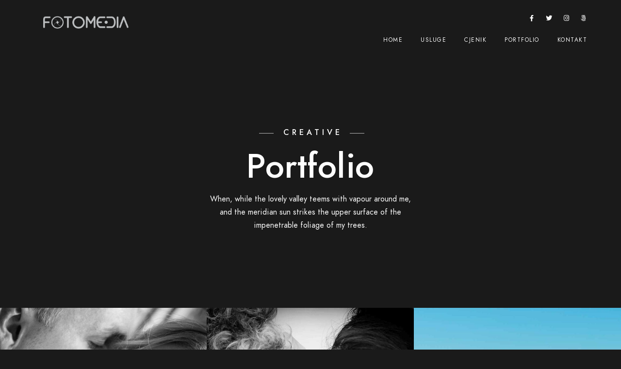

--- FILE ---
content_type: text/html; charset=UTF-8
request_url: https://fotomedia.hr/portfolio-items/
body_size: 71709
content:
<!doctype html>
<html dir="ltr" lang="en-US" prefix="og: https://ogp.me/ns#">
<head>
	<meta charset="UTF-8" />
	<meta name="viewport" content="width=device-width, initial-scale=1, maximum-scale=1" />
	<link rel="profile" href="https://gmpg.org/xfn/11" />
	<link rel="pingback" href="https://fotomedia.hr/xmlrpc.php" />
	<title>Portfolios - FotoMedia</title>

		<!-- All in One SEO 4.9.2 - aioseo.com -->
	<meta name="description" content="CreativePortfolioWhen, while the lovely valley teems with vapour around me, and the meridian sun strikes the upper surface of the impenetrable foliage of my trees. Line ArtMovementsLorem ipsum dolor sit amet, consectetur adipiscing elit. Suspendisse egestas accumsan.ArtworkCollaborativeLorem ipsum dolor sit amet, consectetur adipiscing elit. Suspendisse egestas accumsan.ArtworkContextualizeLorem ipsum dolor sit amet, consectetur adipiscing elit. Suspendisse" />
	<meta name="robots" content="max-image-preview:large" />
	<link rel="canonical" href="https://fotomedia.hr/portfolio-items/" />
	<meta name="generator" content="All in One SEO (AIOSEO) 4.9.2" />
		<meta property="og:locale" content="en_US" />
		<meta property="og:site_name" content="FotoMedia - Fotograf -Dubrovnik" />
		<meta property="og:type" content="article" />
		<meta property="og:title" content="Portfolios - FotoMedia" />
		<meta property="og:description" content="CreativePortfolioWhen, while the lovely valley teems with vapour around me, and the meridian sun strikes the upper surface of the impenetrable foliage of my trees. Line ArtMovementsLorem ipsum dolor sit amet, consectetur adipiscing elit. Suspendisse egestas accumsan.ArtworkCollaborativeLorem ipsum dolor sit amet, consectetur adipiscing elit. Suspendisse egestas accumsan.ArtworkContextualizeLorem ipsum dolor sit amet, consectetur adipiscing elit. Suspendisse" />
		<meta property="og:url" content="https://fotomedia.hr/portfolio-items/" />
		<meta property="article:published_time" content="2018-07-20T08:34:33+00:00" />
		<meta property="article:modified_time" content="2018-07-20T08:34:33+00:00" />
		<meta name="twitter:card" content="summary_large_image" />
		<meta name="twitter:title" content="Portfolios - FotoMedia" />
		<meta name="twitter:description" content="CreativePortfolioWhen, while the lovely valley teems with vapour around me, and the meridian sun strikes the upper surface of the impenetrable foliage of my trees. Line ArtMovementsLorem ipsum dolor sit amet, consectetur adipiscing elit. Suspendisse egestas accumsan.ArtworkCollaborativeLorem ipsum dolor sit amet, consectetur adipiscing elit. Suspendisse egestas accumsan.ArtworkContextualizeLorem ipsum dolor sit amet, consectetur adipiscing elit. Suspendisse" />
		<script type="application/ld+json" class="aioseo-schema">
			{"@context":"https:\/\/schema.org","@graph":[{"@type":"BreadcrumbList","@id":"https:\/\/fotomedia.hr\/portfolio-items\/#breadcrumblist","itemListElement":[{"@type":"ListItem","@id":"https:\/\/fotomedia.hr#listItem","position":1,"name":"Home","item":"https:\/\/fotomedia.hr","nextItem":{"@type":"ListItem","@id":"https:\/\/fotomedia.hr\/portfolio-items\/#listItem","name":"Portfolios"}},{"@type":"ListItem","@id":"https:\/\/fotomedia.hr\/portfolio-items\/#listItem","position":2,"name":"Portfolios","previousItem":{"@type":"ListItem","@id":"https:\/\/fotomedia.hr#listItem","name":"Home"}}]},{"@type":"Organization","@id":"https:\/\/fotomedia.hr\/#organization","name":"fotomedia","description":"Fotograf -Dubrovnik","url":"https:\/\/fotomedia.hr\/"},{"@type":"WebPage","@id":"https:\/\/fotomedia.hr\/portfolio-items\/#webpage","url":"https:\/\/fotomedia.hr\/portfolio-items\/","name":"Portfolios - FotoMedia","description":"CreativePortfolioWhen, while the lovely valley teems with vapour around me, and the meridian sun strikes the upper surface of the impenetrable foliage of my trees. Line ArtMovementsLorem ipsum dolor sit amet, consectetur adipiscing elit. Suspendisse egestas accumsan.ArtworkCollaborativeLorem ipsum dolor sit amet, consectetur adipiscing elit. Suspendisse egestas accumsan.ArtworkContextualizeLorem ipsum dolor sit amet, consectetur adipiscing elit. Suspendisse","inLanguage":"en-US","isPartOf":{"@id":"https:\/\/fotomedia.hr\/#website"},"breadcrumb":{"@id":"https:\/\/fotomedia.hr\/portfolio-items\/#breadcrumblist"},"datePublished":"2018-07-20T08:34:33+00:00","dateModified":"2018-07-20T08:34:33+00:00"},{"@type":"WebSite","@id":"https:\/\/fotomedia.hr\/#website","url":"https:\/\/fotomedia.hr\/","name":"FotoMedia","description":"Fotograf -Dubrovnik","inLanguage":"en-US","publisher":{"@id":"https:\/\/fotomedia.hr\/#organization"}}]}
		</script>
		<!-- All in One SEO -->

<script>window._wca = window._wca || [];</script>
<link rel='dns-prefetch' href='//stats.wp.com' />
<link rel="alternate" type="application/rss+xml" title="FotoMedia &raquo; Feed" href="https://fotomedia.hr/feed/" />
<link rel="alternate" type="application/rss+xml" title="FotoMedia &raquo; Comments Feed" href="https://fotomedia.hr/comments/feed/" />
<link rel="alternate" title="oEmbed (JSON)" type="application/json+oembed" href="https://fotomedia.hr/wp-json/oembed/1.0/embed?url=https%3A%2F%2Ffotomedia.hr%2Fportfolio-items%2F" />
<link rel="alternate" title="oEmbed (XML)" type="text/xml+oembed" href="https://fotomedia.hr/wp-json/oembed/1.0/embed?url=https%3A%2F%2Ffotomedia.hr%2Fportfolio-items%2F&#038;format=xml" />
		<!-- This site uses the Google Analytics by MonsterInsights plugin v9.11.0 - Using Analytics tracking - https://www.monsterinsights.com/ -->
		<!-- Note: MonsterInsights is not currently configured on this site. The site owner needs to authenticate with Google Analytics in the MonsterInsights settings panel. -->
					<!-- No tracking code set -->
				<!-- / Google Analytics by MonsterInsights -->
		<style id='wp-img-auto-sizes-contain-inline-css' type='text/css'>
img:is([sizes=auto i],[sizes^="auto," i]){contain-intrinsic-size:3000px 1500px}
/*# sourceURL=wp-img-auto-sizes-contain-inline-css */
</style>
<link rel='stylesheet' id='sbi_styles-css' href='https://fotomedia.hr/wp-content/plugins/instagram-feed/css/sbi-styles.min.css?ver=6.10.0' type='text/css' media='all' />
<style id='wp-emoji-styles-inline-css' type='text/css'>

	img.wp-smiley, img.emoji {
		display: inline !important;
		border: none !important;
		box-shadow: none !important;
		height: 1em !important;
		width: 1em !important;
		margin: 0 0.07em !important;
		vertical-align: -0.1em !important;
		background: none !important;
		padding: 0 !important;
	}
/*# sourceURL=wp-emoji-styles-inline-css */
</style>
<style id='classic-theme-styles-inline-css' type='text/css'>
/*! This file is auto-generated */
.wp-block-button__link{color:#fff;background-color:#32373c;border-radius:9999px;box-shadow:none;text-decoration:none;padding:calc(.667em + 2px) calc(1.333em + 2px);font-size:1.125em}.wp-block-file__button{background:#32373c;color:#fff;text-decoration:none}
/*# sourceURL=/wp-includes/css/classic-themes.min.css */
</style>
<link rel='stylesheet' id='contact-form-7-css' href='https://fotomedia.hr/wp-content/plugins/contact-form-7/includes/css/styles.css?ver=6.1.4' type='text/css' media='all' />
<link rel='stylesheet' id='woocommerce-layout-css' href='https://fotomedia.hr/wp-content/plugins/woocommerce/assets/css/woocommerce-layout.css?ver=10.4.2' type='text/css' media='all' />
<style id='woocommerce-layout-inline-css' type='text/css'>

	.infinite-scroll .woocommerce-pagination {
		display: none;
	}
/*# sourceURL=woocommerce-layout-inline-css */
</style>
<link rel='stylesheet' id='woocommerce-smallscreen-css' href='https://fotomedia.hr/wp-content/plugins/woocommerce/assets/css/woocommerce-smallscreen.css?ver=10.4.2' type='text/css' media='only screen and (max-width: 768px)' />
<link rel='stylesheet' id='woocommerce-general-css' href='https://fotomedia.hr/wp-content/plugins/woocommerce/assets/css/woocommerce.css?ver=10.4.2' type='text/css' media='all' />
<style id='woocommerce-inline-inline-css' type='text/css'>
.woocommerce form .form-row .required { visibility: visible; }
/*# sourceURL=woocommerce-inline-inline-css */
</style>
<link rel='stylesheet' id='blacksilver-fontload-css' href='https://fotomedia.hr/wp-content/themes/blacksilver/css/styles-fonts.css?ver=screen' type='text/css' media='all' />
<link rel='stylesheet' id='blacksilver-MainStyle-css' href='https://fotomedia.hr/wp-content/themes/blacksilver/style.css?ver=2.2' type='text/css' media='all' />
<link rel='stylesheet' id='blacksilver-content-style-css' href='https://fotomedia.hr/wp-content/themes/blacksilver/css/styles-content.css?ver=2.5' type='text/css' media='screen' />
<link rel='stylesheet' id='blacksilver-black-style-css' href='https://fotomedia.hr/wp-content/themes/blacksilver/css/styles-black.css?ver=1.1' type='text/css' media='screen' />
<link rel='stylesheet' id='blacksilver-ResponsiveCSS-css' href='https://fotomedia.hr/wp-content/themes/blacksilver/css/responsive.css?ver=1.6' type='text/css' media='screen' />
<style id='blacksilver-ResponsiveCSS-inline-css' type='text/css'>
.no-comments {  display: none; }
/*# sourceURL=blacksilver-ResponsiveCSS-inline-css */
</style>
<link rel='stylesheet' id='chosen-css' href='https://fotomedia.hr/wp-content/plugins/imaginem-blocks-ii/assets/js/chosen/chosen.css?ver=6.9' type='text/css' media='screen' />
<link rel='stylesheet' id='owlcarousel-css' href='https://fotomedia.hr/wp-content/plugins/imaginem-blocks-ii/assets/js/owlcarousel/owl.carousel.css?ver=1.0' type='text/css' media='all' />
<link rel='stylesheet' id='lightgallery-css' href='https://fotomedia.hr/wp-content/plugins/imaginem-blocks-ii/assets/js/lightbox/css/lightgallery.css?ver=6.9' type='text/css' media='screen' />
<link rel='stylesheet' id='lightgallery-transitions-css' href='https://fotomedia.hr/wp-content/plugins/imaginem-blocks-ii/assets/js/lightbox/css/lg-transitions.min.css?ver=6.9' type='text/css' media='screen' />
<link rel='stylesheet' id='jplayer-css' href='https://fotomedia.hr/wp-content/plugins/imaginem-blocks-ii/assets/js/html5player/jplayer.dark.css?ver=6.9' type='text/css' media='screen' />
<link rel='stylesheet' id='font-awesome-css' href='https://fotomedia.hr/wp-content/plugins/elementor/assets/lib/font-awesome/css/font-awesome.min.css?ver=4.7.0' type='text/css' media='all' />
<link rel='stylesheet' id='ion-icons-css' href='https://fotomedia.hr/wp-content/themes/blacksilver/css/fonts/ionicons/css/ionicons.min.css?ver=1.0' type='text/css' media='screen' />
<link rel='stylesheet' id='feather-webfonts-css' href='https://fotomedia.hr/wp-content/themes/blacksilver/css/fonts/feather-webfont/feather.css?ver=1.0' type='text/css' media='screen' />
<link rel='stylesheet' id='fontawesome-theme-css' href='https://fotomedia.hr/wp-content/plugins/imaginem-blocks-ii/assets/fonts/fontawesome/all.min.css?ver=6.9' type='text/css' media='screen' />
<link rel='stylesheet' id='et-fonts-css' href='https://fotomedia.hr/wp-content/themes/blacksilver/css/fonts/et-fonts/et-fonts.css?ver=1.0' type='text/css' media='screen' />
<link rel='stylesheet' id='simple-line-icons-css' href='https://fotomedia.hr/wp-content/themes/blacksilver/css/fonts/simple-line-icons/simple-line-icons.css?ver=1.0' type='text/css' media='screen' />
<link rel='stylesheet' id='elementor-icons-css' href='https://fotomedia.hr/wp-content/plugins/elementor/assets/lib/eicons/css/elementor-icons.min.css?ver=5.40.0' type='text/css' media='all' />
<link rel='stylesheet' id='elementor-frontend-css' href='https://fotomedia.hr/wp-content/plugins/elementor/assets/css/frontend.min.css?ver=3.29.2' type='text/css' media='all' />
<link rel='stylesheet' id='elementor-post-6-css' href='https://fotomedia.hr/wp-content/uploads/elementor/css/post-6.css?ver=1669847000' type='text/css' media='all' />
<link rel='stylesheet' id='sbistyles-css' href='https://fotomedia.hr/wp-content/plugins/instagram-feed/css/sbi-styles.min.css?ver=6.10.0' type='text/css' media='all' />
<link rel='stylesheet' id='elementor-post-191-css' href='https://fotomedia.hr/wp-content/uploads/elementor/css/post-191.css?ver=1670744448' type='text/css' media='all' />
<link rel='stylesheet' id='elementor-gf-local-roboto-css' href='https://fotomedia.hr/wp-content/uploads/elementor/google-fonts/css/roboto.css?ver=1750696041' type='text/css' media='all' />
<link rel='stylesheet' id='elementor-gf-local-robotoslab-css' href='https://fotomedia.hr/wp-content/uploads/elementor/google-fonts/css/robotoslab.css?ver=1750696043' type='text/css' media='all' />
<script type="text/javascript" src="https://fotomedia.hr/wp-includes/js/jquery/jquery.min.js?ver=3.7.1" id="jquery-core-js"></script>
<script type="text/javascript" src="https://fotomedia.hr/wp-includes/js/jquery/jquery-migrate.min.js?ver=3.4.1" id="jquery-migrate-js"></script>
<script type="text/javascript" id="jquery-js-after">
/* <![CDATA[ */
var lightbox_transition="lg-zoom-out",lightbox_thumbnails="false",ajax_var_url="https://fotomedia.hr/wp-admin/admin-ajax.php",ajax_var_nonce="61d604bb5d";
//# sourceURL=jquery-js-after
/* ]]> */
</script>
<script type="text/javascript" src="https://fotomedia.hr/wp-content/plugins/woocommerce/assets/js/jquery-blockui/jquery.blockUI.min.js?ver=2.7.0-wc.10.4.2" id="wc-jquery-blockui-js" defer="defer" data-wp-strategy="defer"></script>
<script type="text/javascript" id="wc-add-to-cart-js-extra">
/* <![CDATA[ */
var wc_add_to_cart_params = {"ajax_url":"/wp-admin/admin-ajax.php","wc_ajax_url":"/?wc-ajax=%%endpoint%%","i18n_view_cart":"View cart","cart_url":"https://fotomedia.hr","is_cart":"","cart_redirect_after_add":"no"};
//# sourceURL=wc-add-to-cart-js-extra
/* ]]> */
</script>
<script type="text/javascript" src="https://fotomedia.hr/wp-content/plugins/woocommerce/assets/js/frontend/add-to-cart.min.js?ver=10.4.2" id="wc-add-to-cart-js" defer="defer" data-wp-strategy="defer"></script>
<script type="text/javascript" src="https://fotomedia.hr/wp-content/plugins/woocommerce/assets/js/js-cookie/js.cookie.min.js?ver=2.1.4-wc.10.4.2" id="wc-js-cookie-js" defer="defer" data-wp-strategy="defer"></script>
<script type="text/javascript" id="woocommerce-js-extra">
/* <![CDATA[ */
var woocommerce_params = {"ajax_url":"/wp-admin/admin-ajax.php","wc_ajax_url":"/?wc-ajax=%%endpoint%%","i18n_password_show":"Show password","i18n_password_hide":"Hide password"};
//# sourceURL=woocommerce-js-extra
/* ]]> */
</script>
<script type="text/javascript" src="https://fotomedia.hr/wp-content/plugins/woocommerce/assets/js/frontend/woocommerce.min.js?ver=10.4.2" id="woocommerce-js" defer="defer" data-wp-strategy="defer"></script>
<script type="text/javascript" src="https://stats.wp.com/s-202605.js" id="woocommerce-analytics-js" defer="defer" data-wp-strategy="defer"></script>
<link rel="https://api.w.org/" href="https://fotomedia.hr/wp-json/" /><link rel="alternate" title="JSON" type="application/json" href="https://fotomedia.hr/wp-json/wp/v2/pages/191" /><link rel="EditURI" type="application/rsd+xml" title="RSD" href="https://fotomedia.hr/xmlrpc.php?rsd" />
<meta name="generator" content="WordPress 6.9" />
<meta name="generator" content="WooCommerce 10.4.2" />
<link rel='shortlink' href='https://fotomedia.hr/?p=191' />
	<style>img#wpstats{display:none}</style>
			<noscript><style>.woocommerce-product-gallery{ opacity: 1 !important; }</style></noscript>
	<meta name="generator" content="Elementor 3.29.2; features: additional_custom_breakpoints, e_local_google_fonts; settings: css_print_method-external, google_font-enabled, font_display-auto">
<style type="text/css">.recentcomments a{display:inline !important;padding:0 !important;margin:0 !important;}</style>			<style>
				.e-con.e-parent:nth-of-type(n+4):not(.e-lazyloaded):not(.e-no-lazyload),
				.e-con.e-parent:nth-of-type(n+4):not(.e-lazyloaded):not(.e-no-lazyload) * {
					background-image: none !important;
				}
				@media screen and (max-height: 1024px) {
					.e-con.e-parent:nth-of-type(n+3):not(.e-lazyloaded):not(.e-no-lazyload),
					.e-con.e-parent:nth-of-type(n+3):not(.e-lazyloaded):not(.e-no-lazyload) * {
						background-image: none !important;
					}
				}
				@media screen and (max-height: 640px) {
					.e-con.e-parent:nth-of-type(n+2):not(.e-lazyloaded):not(.e-no-lazyload),
					.e-con.e-parent:nth-of-type(n+2):not(.e-lazyloaded):not(.e-no-lazyload) * {
						background-image: none !important;
					}
				}
			</style>
			<meta name="generator" content="Powered by Slider Revolution 6.5.20 - responsive, Mobile-Friendly Slider Plugin for WordPress with comfortable drag and drop interface." />
<link rel="icon" href="https://fotomedia.hr/wp-content/uploads/2022/12/favicon.ico" sizes="32x32" />
<link rel="icon" href="https://fotomedia.hr/wp-content/uploads/2022/12/favicon.ico" sizes="192x192" />
<link rel="apple-touch-icon" href="https://fotomedia.hr/wp-content/uploads/2022/12/favicon.ico" />
<meta name="msapplication-TileImage" content="https://fotomedia.hr/wp-content/uploads/2022/12/favicon.ico" />
<script>function setREVStartSize(e){
			//window.requestAnimationFrame(function() {
				window.RSIW = window.RSIW===undefined ? window.innerWidth : window.RSIW;
				window.RSIH = window.RSIH===undefined ? window.innerHeight : window.RSIH;
				try {
					var pw = document.getElementById(e.c).parentNode.offsetWidth,
						newh;
					pw = pw===0 || isNaN(pw) ? window.RSIW : pw;
					e.tabw = e.tabw===undefined ? 0 : parseInt(e.tabw);
					e.thumbw = e.thumbw===undefined ? 0 : parseInt(e.thumbw);
					e.tabh = e.tabh===undefined ? 0 : parseInt(e.tabh);
					e.thumbh = e.thumbh===undefined ? 0 : parseInt(e.thumbh);
					e.tabhide = e.tabhide===undefined ? 0 : parseInt(e.tabhide);
					e.thumbhide = e.thumbhide===undefined ? 0 : parseInt(e.thumbhide);
					e.mh = e.mh===undefined || e.mh=="" || e.mh==="auto" ? 0 : parseInt(e.mh,0);
					if(e.layout==="fullscreen" || e.l==="fullscreen")
						newh = Math.max(e.mh,window.RSIH);
					else{
						e.gw = Array.isArray(e.gw) ? e.gw : [e.gw];
						for (var i in e.rl) if (e.gw[i]===undefined || e.gw[i]===0) e.gw[i] = e.gw[i-1];
						e.gh = e.el===undefined || e.el==="" || (Array.isArray(e.el) && e.el.length==0)? e.gh : e.el;
						e.gh = Array.isArray(e.gh) ? e.gh : [e.gh];
						for (var i in e.rl) if (e.gh[i]===undefined || e.gh[i]===0) e.gh[i] = e.gh[i-1];
											
						var nl = new Array(e.rl.length),
							ix = 0,
							sl;
						e.tabw = e.tabhide>=pw ? 0 : e.tabw;
						e.thumbw = e.thumbhide>=pw ? 0 : e.thumbw;
						e.tabh = e.tabhide>=pw ? 0 : e.tabh;
						e.thumbh = e.thumbhide>=pw ? 0 : e.thumbh;
						for (var i in e.rl) nl[i] = e.rl[i]<window.RSIW ? 0 : e.rl[i];
						sl = nl[0];
						for (var i in nl) if (sl>nl[i] && nl[i]>0) { sl = nl[i]; ix=i;}
						var m = pw>(e.gw[ix]+e.tabw+e.thumbw) ? 1 : (pw-(e.tabw+e.thumbw)) / (e.gw[ix]);
						newh =  (e.gh[ix] * m) + (e.tabh + e.thumbh);
					}
					var el = document.getElementById(e.c);
					if (el!==null && el) el.style.height = newh+"px";
					el = document.getElementById(e.c+"_wrapper");
					if (el!==null && el) {
						el.style.height = newh+"px";
						el.style.display = "block";
					}
				} catch(e){
					console.log("Failure at Presize of Slider:" + e)
				}
			//});
		  };</script>
<style id="kirki-inline-styles">.dimmer-text{font-family:inherit;font-size:28px;font-weight:300;line-height:1.314;color:#ffffff;}#dimmer{background:rgba(0, 0, 0, 0.8);background-color:rgba(0, 0, 0, 0.8);background-repeat:no-repeat;background-position:center center;background-attachment:fixed;-webkit-background-size:cover;-moz-background-size:cover;-ms-background-size:cover;-o-background-size:cover;background-size:cover;}.insta-grid-wrap{width:55%;}.menu-is-horizontal .logo img{height:26px;}body.menu-is-horizontal .logo img{padding-top:33px;padding-left:89px;}.compact-layout.compact-minimal-left:not(.mobile-mode-active).menu-is-horizontal .logo img{margin-left:89px;}.stickymenu-active.menu-is-horizontal .logo{padding-top:24px;}.stickymenu-active.menu-is-horizontal .logo img{height:29px;}body.minimal-logo .header-site-title-section, body.splitmenu-logo .header-site-title-section, body.left-logo .header-site-title-section{padding-top:50px;padding-left:70px;}body .mobile-site-title-section{top:12px;}body.admin-bar .mobile-site-title-section{top:12px;}.logo-mobile .logoimage{height:27px;top:22px;}#copyright .footer-logo-image{width:114px;padding-top:0px;padding-bottom:15px;}.preloader-style-default.loading-spinner,.preloader-cover-screen{background:#666;background-color:#666;background-repeat:no-repeat;background-position:center center;background-attachment:fixed;-webkit-background-size:cover;-moz-background-size:cover;-ms-background-size:cover;-o-background-size:cover;background-size:cover;}.error404{background:#eaeaea;background-color:#eaeaea;background-repeat:no-repeat;background-position:center center;background-attachment:fixed;-webkit-background-size:cover;-moz-background-size:cover;-ms-background-size:cover;-o-background-size:cover;background-size:cover;}.mtheme-404-wrap .mtheme-404-error-message1,.entry-content .mtheme-404-wrap h4,.mtheme-404-wrap #searchbutton i{color:#000000;}.mtheme-404-wrap #searchform input{border-color:#000000;color:#000000;}.mtheme-404-wrap .mtheme-404-icon i{color:#000000;}.footer-outer-wrap #copyright{padding-top:40px;padding-bottom:40px;}</style><style id='global-styles-inline-css' type='text/css'>
:root{--wp--preset--aspect-ratio--square: 1;--wp--preset--aspect-ratio--4-3: 4/3;--wp--preset--aspect-ratio--3-4: 3/4;--wp--preset--aspect-ratio--3-2: 3/2;--wp--preset--aspect-ratio--2-3: 2/3;--wp--preset--aspect-ratio--16-9: 16/9;--wp--preset--aspect-ratio--9-16: 9/16;--wp--preset--color--black: #000000;--wp--preset--color--cyan-bluish-gray: #abb8c3;--wp--preset--color--white: #ffffff;--wp--preset--color--pale-pink: #f78da7;--wp--preset--color--vivid-red: #cf2e2e;--wp--preset--color--luminous-vivid-orange: #ff6900;--wp--preset--color--luminous-vivid-amber: #fcb900;--wp--preset--color--light-green-cyan: #7bdcb5;--wp--preset--color--vivid-green-cyan: #00d084;--wp--preset--color--pale-cyan-blue: #8ed1fc;--wp--preset--color--vivid-cyan-blue: #0693e3;--wp--preset--color--vivid-purple: #9b51e0;--wp--preset--color--gray: #676767;--wp--preset--color--light-gray: #eeeeee;--wp--preset--color--dark-gray: #333333;--wp--preset--gradient--vivid-cyan-blue-to-vivid-purple: linear-gradient(135deg,rgb(6,147,227) 0%,rgb(155,81,224) 100%);--wp--preset--gradient--light-green-cyan-to-vivid-green-cyan: linear-gradient(135deg,rgb(122,220,180) 0%,rgb(0,208,130) 100%);--wp--preset--gradient--luminous-vivid-amber-to-luminous-vivid-orange: linear-gradient(135deg,rgb(252,185,0) 0%,rgb(255,105,0) 100%);--wp--preset--gradient--luminous-vivid-orange-to-vivid-red: linear-gradient(135deg,rgb(255,105,0) 0%,rgb(207,46,46) 100%);--wp--preset--gradient--very-light-gray-to-cyan-bluish-gray: linear-gradient(135deg,rgb(238,238,238) 0%,rgb(169,184,195) 100%);--wp--preset--gradient--cool-to-warm-spectrum: linear-gradient(135deg,rgb(74,234,220) 0%,rgb(151,120,209) 20%,rgb(207,42,186) 40%,rgb(238,44,130) 60%,rgb(251,105,98) 80%,rgb(254,248,76) 100%);--wp--preset--gradient--blush-light-purple: linear-gradient(135deg,rgb(255,206,236) 0%,rgb(152,150,240) 100%);--wp--preset--gradient--blush-bordeaux: linear-gradient(135deg,rgb(254,205,165) 0%,rgb(254,45,45) 50%,rgb(107,0,62) 100%);--wp--preset--gradient--luminous-dusk: linear-gradient(135deg,rgb(255,203,112) 0%,rgb(199,81,192) 50%,rgb(65,88,208) 100%);--wp--preset--gradient--pale-ocean: linear-gradient(135deg,rgb(255,245,203) 0%,rgb(182,227,212) 50%,rgb(51,167,181) 100%);--wp--preset--gradient--electric-grass: linear-gradient(135deg,rgb(202,248,128) 0%,rgb(113,206,126) 100%);--wp--preset--gradient--midnight: linear-gradient(135deg,rgb(2,3,129) 0%,rgb(40,116,252) 100%);--wp--preset--font-size--small: 13px;--wp--preset--font-size--medium: 20px;--wp--preset--font-size--large: 36px;--wp--preset--font-size--x-large: 42px;--wp--preset--spacing--20: 0.44rem;--wp--preset--spacing--30: 0.67rem;--wp--preset--spacing--40: 1rem;--wp--preset--spacing--50: 1.5rem;--wp--preset--spacing--60: 2.25rem;--wp--preset--spacing--70: 3.38rem;--wp--preset--spacing--80: 5.06rem;--wp--preset--shadow--natural: 6px 6px 9px rgba(0, 0, 0, 0.2);--wp--preset--shadow--deep: 12px 12px 50px rgba(0, 0, 0, 0.4);--wp--preset--shadow--sharp: 6px 6px 0px rgba(0, 0, 0, 0.2);--wp--preset--shadow--outlined: 6px 6px 0px -3px rgb(255, 255, 255), 6px 6px rgb(0, 0, 0);--wp--preset--shadow--crisp: 6px 6px 0px rgb(0, 0, 0);}:where(.is-layout-flex){gap: 0.5em;}:where(.is-layout-grid){gap: 0.5em;}body .is-layout-flex{display: flex;}.is-layout-flex{flex-wrap: wrap;align-items: center;}.is-layout-flex > :is(*, div){margin: 0;}body .is-layout-grid{display: grid;}.is-layout-grid > :is(*, div){margin: 0;}:where(.wp-block-columns.is-layout-flex){gap: 2em;}:where(.wp-block-columns.is-layout-grid){gap: 2em;}:where(.wp-block-post-template.is-layout-flex){gap: 1.25em;}:where(.wp-block-post-template.is-layout-grid){gap: 1.25em;}.has-black-color{color: var(--wp--preset--color--black) !important;}.has-cyan-bluish-gray-color{color: var(--wp--preset--color--cyan-bluish-gray) !important;}.has-white-color{color: var(--wp--preset--color--white) !important;}.has-pale-pink-color{color: var(--wp--preset--color--pale-pink) !important;}.has-vivid-red-color{color: var(--wp--preset--color--vivid-red) !important;}.has-luminous-vivid-orange-color{color: var(--wp--preset--color--luminous-vivid-orange) !important;}.has-luminous-vivid-amber-color{color: var(--wp--preset--color--luminous-vivid-amber) !important;}.has-light-green-cyan-color{color: var(--wp--preset--color--light-green-cyan) !important;}.has-vivid-green-cyan-color{color: var(--wp--preset--color--vivid-green-cyan) !important;}.has-pale-cyan-blue-color{color: var(--wp--preset--color--pale-cyan-blue) !important;}.has-vivid-cyan-blue-color{color: var(--wp--preset--color--vivid-cyan-blue) !important;}.has-vivid-purple-color{color: var(--wp--preset--color--vivid-purple) !important;}.has-black-background-color{background-color: var(--wp--preset--color--black) !important;}.has-cyan-bluish-gray-background-color{background-color: var(--wp--preset--color--cyan-bluish-gray) !important;}.has-white-background-color{background-color: var(--wp--preset--color--white) !important;}.has-pale-pink-background-color{background-color: var(--wp--preset--color--pale-pink) !important;}.has-vivid-red-background-color{background-color: var(--wp--preset--color--vivid-red) !important;}.has-luminous-vivid-orange-background-color{background-color: var(--wp--preset--color--luminous-vivid-orange) !important;}.has-luminous-vivid-amber-background-color{background-color: var(--wp--preset--color--luminous-vivid-amber) !important;}.has-light-green-cyan-background-color{background-color: var(--wp--preset--color--light-green-cyan) !important;}.has-vivid-green-cyan-background-color{background-color: var(--wp--preset--color--vivid-green-cyan) !important;}.has-pale-cyan-blue-background-color{background-color: var(--wp--preset--color--pale-cyan-blue) !important;}.has-vivid-cyan-blue-background-color{background-color: var(--wp--preset--color--vivid-cyan-blue) !important;}.has-vivid-purple-background-color{background-color: var(--wp--preset--color--vivid-purple) !important;}.has-black-border-color{border-color: var(--wp--preset--color--black) !important;}.has-cyan-bluish-gray-border-color{border-color: var(--wp--preset--color--cyan-bluish-gray) !important;}.has-white-border-color{border-color: var(--wp--preset--color--white) !important;}.has-pale-pink-border-color{border-color: var(--wp--preset--color--pale-pink) !important;}.has-vivid-red-border-color{border-color: var(--wp--preset--color--vivid-red) !important;}.has-luminous-vivid-orange-border-color{border-color: var(--wp--preset--color--luminous-vivid-orange) !important;}.has-luminous-vivid-amber-border-color{border-color: var(--wp--preset--color--luminous-vivid-amber) !important;}.has-light-green-cyan-border-color{border-color: var(--wp--preset--color--light-green-cyan) !important;}.has-vivid-green-cyan-border-color{border-color: var(--wp--preset--color--vivid-green-cyan) !important;}.has-pale-cyan-blue-border-color{border-color: var(--wp--preset--color--pale-cyan-blue) !important;}.has-vivid-cyan-blue-border-color{border-color: var(--wp--preset--color--vivid-cyan-blue) !important;}.has-vivid-purple-border-color{border-color: var(--wp--preset--color--vivid-purple) !important;}.has-vivid-cyan-blue-to-vivid-purple-gradient-background{background: var(--wp--preset--gradient--vivid-cyan-blue-to-vivid-purple) !important;}.has-light-green-cyan-to-vivid-green-cyan-gradient-background{background: var(--wp--preset--gradient--light-green-cyan-to-vivid-green-cyan) !important;}.has-luminous-vivid-amber-to-luminous-vivid-orange-gradient-background{background: var(--wp--preset--gradient--luminous-vivid-amber-to-luminous-vivid-orange) !important;}.has-luminous-vivid-orange-to-vivid-red-gradient-background{background: var(--wp--preset--gradient--luminous-vivid-orange-to-vivid-red) !important;}.has-very-light-gray-to-cyan-bluish-gray-gradient-background{background: var(--wp--preset--gradient--very-light-gray-to-cyan-bluish-gray) !important;}.has-cool-to-warm-spectrum-gradient-background{background: var(--wp--preset--gradient--cool-to-warm-spectrum) !important;}.has-blush-light-purple-gradient-background{background: var(--wp--preset--gradient--blush-light-purple) !important;}.has-blush-bordeaux-gradient-background{background: var(--wp--preset--gradient--blush-bordeaux) !important;}.has-luminous-dusk-gradient-background{background: var(--wp--preset--gradient--luminous-dusk) !important;}.has-pale-ocean-gradient-background{background: var(--wp--preset--gradient--pale-ocean) !important;}.has-electric-grass-gradient-background{background: var(--wp--preset--gradient--electric-grass) !important;}.has-midnight-gradient-background{background: var(--wp--preset--gradient--midnight) !important;}.has-small-font-size{font-size: var(--wp--preset--font-size--small) !important;}.has-medium-font-size{font-size: var(--wp--preset--font-size--medium) !important;}.has-large-font-size{font-size: var(--wp--preset--font-size--large) !important;}.has-x-large-font-size{font-size: var(--wp--preset--font-size--x-large) !important;}
/*# sourceURL=global-styles-inline-css */
</style>
<link rel='stylesheet' id='wc-blocks-style-css' href='https://fotomedia.hr/wp-content/plugins/woocommerce/assets/client/blocks/wc-blocks.css?ver=wc-10.4.2' type='text/css' media='all' />
<link rel='stylesheet' id='rs-plugin-settings-css' href='https://fotomedia.hr/wp-content/plugins/revslider/public/assets/css/rs6.css?ver=6.5.20' type='text/css' media='all' />
<style id='rs-plugin-settings-inline-css' type='text/css'>
#rs-demo-id {}
/*# sourceURL=rs-plugin-settings-inline-css */
</style>
</head>
<body class="wp-singular page-template-default page page-id-191 page-parent wp-embed-responsive wp-theme-blacksilver theme-blacksilver woocommerce-no-js woo-cart-off main-menu-active general-theme-style-default general-theme-mod-dark gutenberg-lightbox-disabled fullscreen-mode-off page-has-full-background menu-social-active footer-widgets-inactive single-author wooshop-is-empty theme-is-light default-layout stickymenu-enabled-sitewide left-logo menu-is-horizontal page-is-not-fullscreen fullscreen-ui-switchable header-type-overlay page-is-opaque theme-fullwidth body-dashboard-push footer-is-off edge-to-edge elementor-default elementor-kit-6 elementor-page elementor-page-191">
<div class="preloader-style-default loading-spinner-primary loading-spinner-detect loading-spinner"><div class="themeloader"><div class="themeloader__figure"></div></div></div>	<nav id="mobile-toggle-menu" class="mobile-toggle-menu mobile-toggle-menu-close">
		<span class="mobile-toggle-menu-trigger"><span>Menu</span></span>
	</nav>
	<div class="responsive-menu-wrap">
	<div class="mobile-alt-toggle">
			</div>
	<div class="mobile-menu-toggle">
		<div class="logo-mobile">
			<a href="https://fotomedia.hr/"><img class="custom-responsive-logo logoimage" src="https://fotomedia.hr/wp-content/uploads/2022/10/logo-white-1.png" alt="logo" /></a>		</div>
		<div class="responsive-menu-overlay"></div>
	</div>
</div>
		<div class="responsive-mobile-menu">
			<div class="dashboard-columns">
				<div class="mobile-menu-social">
					<div class="mobile-socials-wrap clearfix">
					<aside id="msocial-widget-2" class="widget MSocial_Widget"><div class="social-header-wrap"><ul>				<li class="social-icon">
				<a aria-label="Facebook" href="#"  target="_blank">
					<i class="fab fa-facebook-f"></i>
				</a>
				</li>
								<li class="social-icon">
				<a aria-label="Twitter" href="#"  target="_blank">
					<i class="fab fa-twitter"></i>
				</a>
				</li>
								<li class="social-icon">
				<a aria-label="Instagram" href="#"  target="_blank">
					<i class="fab fa-instagram"></i>
				</a>
				</li>
								<li class="social-icon">
				<a aria-label="500px" href="#"  target="_blank">
					<i class="fab fa-500px"></i>
				</a>
				</li>
				</ul></div></aside>					</div>
				</div>
			<form method="get" id="mobile-searchform" action="https://fotomedia.hr/">
		<input placeholder="" type="text" value="" name="s" id="ms" class="right" />
	<button id="mobile-searchbutton" title="" type="submit"><i class="feather-icon-search"></i></button>
</form>
				<nav>
				<ul id="menu-main-menu" class="mtree"><li id="menu-item-3080" class="menu-item menu-item-type-custom menu-item-object-custom menu-item-home menu-item-3080"><a href="https://fotomedia.hr/">Home</a></li>
<li id="menu-item-3085" class="menu-item menu-item-type-post_type menu-item-object-page menu-item-3085"><a href="https://fotomedia.hr/our-services/">Usluge</a></li>
<li id="menu-item-3226" class="menu-item menu-item-type-post_type menu-item-object-page menu-item-has-children menu-item-3226"><a href="https://fotomedia.hr/features/pricing-table/">Cjenik</a>
<ul class="sub-menu">
	<li id="menu-item-3898" class="menu-item menu-item-type-post_type menu-item-object-page menu-item-3898"><a href="https://fotomedia.hr/features/pricing-table/">Vjenčanja</a></li>
	<li id="menu-item-3228" class="menu-item menu-item-type-post_type menu-item-object-page menu-item-3228"><a href="https://fotomedia.hr/services-iii/">Nekretnine</a></li>
	<li id="menu-item-4455" class="menu-item menu-item-type-post_type menu-item-object-page menu-item-4455"><a href="https://fotomedia.hr/our-services-ii/">Photo booth najam</a></li>
</ul>
</li>
<li id="menu-item-4319" class="menu-item menu-item-type-post_type menu-item-object-page menu-item-has-children menu-item-4319"><a href="https://fotomedia.hr/portfolio-items/portfolio-apartmani/">Portfolio</a>
<ul class="sub-menu">
	<li id="menu-item-3265" class="menu-item menu-item-type-post_type menu-item-object-page menu-item-3265"><a href="https://fotomedia.hr/portfolio-items/portfolio-apartmani/">Nekretnine</a></li>
	<li id="menu-item-3260" class="menu-item menu-item-type-post_type menu-item-object-page menu-item-3260"><a href="https://fotomedia.hr/portfolio-items/portfolio-vjencanja/">Vjencanja</a></li>
	<li id="menu-item-4126" class="menu-item menu-item-type-post_type menu-item-object-page menu-item-4126"><a href="https://fotomedia.hr/portfolio-items/portfolio-hrana/">Hrana</a></li>
</ul>
</li>
<li id="menu-item-3083" class="menu-item menu-item-type-post_type menu-item-object-page menu-item-3083"><a href="https://fotomedia.hr/contact-us/">Kontakt</a></li>
</ul>				</nav>
				<div class="clearfix"></div>
			</div>
		</div>
		<div class="outer-wrap stickymenu-zone">
<div class="outer-wrap-inner-zone">
	<div class="menu-social-header"><aside id="msocial-widget-1" class="widget MSocial_Widget"><div class="social-header-wrap"><ul>				<li class="social-icon">
				<a aria-label="Facebook" href="#"  target="_blank">
					<i class="fab fa-facebook-f"></i>
				</a>
				</li>
								<li class="social-icon">
				<a aria-label="Twitter" href="#"  target="_blank">
					<i class="fab fa-twitter"></i>
				</a>
				</li>
								<li class="social-icon">
				<a aria-label="Instagram" href="#"  target="_blank">
					<i class="fab fa-instagram"></i>
				</a>
				</li>
								<li class="social-icon">
				<a aria-label="500px" href="#"  target="_blank">
					<i class="fab fa-500px"></i>
				</a>
				</li>
				</ul></div></aside></div>		<div class="outer-header-wrap clearfix">
		<nav>
						<div class="mainmenu-navigation  clearfix">
				<div class="header-logo-section"><div class="logo"><a href="https://fotomedia.hr/"><img class="logo-theme-main logo-theme-primary logo-theme-dark logo-theme-custom" src="https://fotomedia.hr/wp-content/uploads/2022/10/logo-1.png" alt="logo" /><img class="logo-theme-main logo-theme-secondary logo-theme-bright logo-theme-custom" src="https://fotomedia.hr/wp-content/uploads/2022/10/logo_grey.png" alt="logo" /></a></div></div>						<div class="homemenu">
						<ul id="menu-main-menu-1" class="sf-menu"><li class="menu-item menu-item-type-custom menu-item-object-custom menu-item-home menu-item-3080      "><a href="https://fotomedia.hr/">Home</a> </li>
<li class="menu-item menu-item-type-post_type menu-item-object-page menu-item-3085      "><a href="https://fotomedia.hr/our-services/">Usluge</a> </li>
<li class="menu-item menu-item-type-post_type menu-item-object-page menu-item-has-children menu-item-3226      "><a href="https://fotomedia.hr/features/pricing-table/">Cjenik</a> 
<ul class="children children-depth-0 clearfix   ">
	<li class="menu-item menu-item-type-post_type menu-item-object-page menu-item-3898      "><a href="https://fotomedia.hr/features/pricing-table/">Vjenčanja</a> </li>
	<li class="menu-item menu-item-type-post_type menu-item-object-page menu-item-3228      "><a href="https://fotomedia.hr/services-iii/">Nekretnine</a> </li>
	<li class="menu-item menu-item-type-post_type menu-item-object-page menu-item-4455      "><a href="https://fotomedia.hr/our-services-ii/">Photo booth najam</a> </li>
</ul>
</li>
<li class="menu-item menu-item-type-post_type menu-item-object-page menu-item-has-children menu-item-4319      "><a href="https://fotomedia.hr/portfolio-items/portfolio-apartmani/">Portfolio</a> 
<ul class="children children-depth-0 clearfix   ">
	<li class="menu-item menu-item-type-post_type menu-item-object-page menu-item-3265      "><a href="https://fotomedia.hr/portfolio-items/portfolio-apartmani/">Nekretnine</a> </li>
	<li class="menu-item menu-item-type-post_type menu-item-object-page menu-item-3260      "><a href="https://fotomedia.hr/portfolio-items/portfolio-vjencanja/">Vjencanja</a> </li>
	<li class="menu-item menu-item-type-post_type menu-item-object-page menu-item-4126      "><a href="https://fotomedia.hr/portfolio-items/portfolio-hrana/">Hrana</a> </li>
</ul>
</li>
<li class="menu-item menu-item-type-post_type menu-item-object-page menu-item-3083      "><a href="https://fotomedia.hr/contact-us/">Kontakt</a> </li>
</ul>						</div>
									</div>
		</nav>
	</div>
</div>
</div>
	<div id="home" class="container-wrapper container-fullwidth entry-content"><div class="horizontal-menu-body-container"><div class="container-outer"><div class="title-container-outer-wrap">
	<div class="title-container-wrap">
	<div class="title-container clearfix">
							<div class="entry-title-wrap">
				<h1 class="entry-title">
				Portfolios				</h1>
			</div>
				</div>
</div>
</div>
	<div class="container clearfix">	<div class="page-contents-wrap  ">
				<div id="post-191" class="post-191 page type-page status-publish hentry">
			<div class="entry-page-wrapper entry-content clearfix">
					<div data-elementor-type="wp-post" data-elementor-id="191" class="elementor elementor-191">
						<section class="jarallax lazyload elementor-section elementor-top-section elementor-element elementor-element-1d72cef elementor-section-boxed elementor-section-height-default elementor-section-height-default" data-jarallax="" data-speed="0.75" data-type="scroll" data-parallax="scroll" style="background-image:url(&quot;https://imaginem.cloud/blacksilver-classic/wp-content/uploads/sites/9/2019/03/services-8.jpg&quot;);" data-image-src="https://imaginem.cloud/blacksilver-classic/wp-content/uploads/sites/9/2019/03/services-8.jpg" data-id="1d72cef" data-element_type="section" data-settings="{&quot;background_background&quot;:&quot;classic&quot;}">
							<div class="elementor-background-overlay"></div>
							<div class="elementor-container elementor-column-gap-default">
					<div class="elementor-column elementor-col-100 elementor-top-column elementor-element elementor-element-f52cc1e" data-id="f52cc1e" data-element_type="column">
			<div class="elementor-widget-wrap elementor-element-populated">
						<div class="elementor-element elementor-element-6134244 section-align-center section-size-large subtitle-style-default elementor-widget elementor-widget-section-heading" data-id="6134244" data-element_type="widget" data-widget_type="section-heading.default">
				<div class="elementor-widget-container">
					<div class="section-heading headingstyle-subtitle"><h5 class="entry-sub-title section-sub-title">Creative</h5><div class="section-title-wrapper"><h2 class="entry-title section-title">Portfolio</h2></div><div class="section-description clearfix"><div class="section-description-inner"><p>When, while the lovely valley teems with vapour around me, and the meridian sun strikes the upper surface of the impenetrable foliage of my trees.</p>
</div></div></div>				</div>
				</div>
					</div>
		</div>
					</div>
		</section>
				<section class="elementor-section elementor-top-section elementor-element elementor-element-416037b elementor-section-full_width elementor-section-height-default elementor-section-height-default" data-id="416037b" data-element_type="section" data-settings="{&quot;background_background&quot;:&quot;classic&quot;}">
						<div class="elementor-container elementor-column-gap-no">
					<div class="elementor-column elementor-col-100 elementor-top-column elementor-element elementor-element-a2e9c17" data-id="a2e9c17" data-element_type="column">
			<div class="elementor-widget-wrap elementor-element-populated">
						<div class="elementor-element elementor-element-3d40773 elementor-widget elementor-widget-portfolio-grid" data-id="3d40773" data-element_type="widget" data-widget_type="portfolio-grid.default">
				<div class="elementor-widget-container">
					<div class="portfolio-grid-container lightgallery-container portfolio-gridblock-columns-wrap"><div id="gridblock-container" class="portfolio-gutter-nospace thumnails-gutter-active    boxtitle-active has-effect-zoom grid-style-wall-grid gridblock-three clearfix" data-columns="3"><div class="gridblock-element grid-animate-display-all isotope-displayed gridblock-element-id-178 gridblock-element-order-1  gridblock-filterable filter-47 " data-portfolio="portfolio-178" data-id="id-2"><div class="gridblock-grid-element gridblock-element-inner" data-portfolioid="178"><div class="gridblock-background-hover"><a  class="gridblock-sole-link" href="https://fotomedia.hr/portfolios/gallery-wide-boxed-3-column/"><div class="gridblock-links-wrap box-title-box-directlink"></div><div class="boxtitle-hover"><div class="work-details"><div class="worktype-categories">Vjencanja</div><h4>Ana &#038; Martin</h4><p class="entry-content work-description">Lorem ipsum dolor sit amet, consectetur adipiscing elit. Suspendisse egestas accumsan.</p></div></div></a></div><img decoding="async" src="https://fotomedia.hr/wp-content/themes/blacksilver/images/placeholders/placeholder-770x770.gif" data-src="https://fotomedia.hr/wp-content/uploads/2022/11/ana_martin188-770x770.jpg" alt="" class="displayed-image lazyload"/></div></div><div class="gridblock-element grid-animate-display-all isotope-displayed gridblock-element-id-4218 gridblock-element-order-2  gridblock-filterable filter-47 " data-portfolio="portfolio-4218" data-id="id-3"><div class="gridblock-grid-element gridblock-element-inner" data-portfolioid="4218"><div class="gridblock-background-hover"><a  class="gridblock-sole-link" href="https://fotomedia.hr/portfolios/ana-martin/"><div class="gridblock-links-wrap box-title-box-directlink"></div><div class="boxtitle-hover"><div class="work-details"><div class="worktype-categories">Vjencanja</div><h4>Elsie &#038; Brian</h4><p class="entry-content work-description">Lorem ipsum dolor sit amet, consectetur adipiscing elit. Suspendisse egestas accumsan.</p></div></div></a></div><img decoding="async" src="https://fotomedia.hr/wp-content/themes/blacksilver/images/placeholders/placeholder-770x770.gif" data-src="https://fotomedia.hr/wp-content/uploads/2023/01/dubrovnik_wedding_img_-316-1-770x770.jpg" alt="" class="displayed-image lazyload"/></div></div><div class="gridblock-element grid-animate-display-all isotope-displayed gridblock-element-id-175 gridblock-element-order-3  gridblock-filterable filter-45 " data-portfolio="portfolio-175" data-id="id-4"><div class="gridblock-grid-element gridblock-element-inner" data-portfolioid="175"><div class="gridblock-background-hover"><a  class="gridblock-sole-link" href="https://fotomedia.hr/portfolios/villa_orabelle/"><div class="gridblock-links-wrap box-title-box-directlink"></div><div class="boxtitle-hover"><div class="work-details"><div class="worktype-categories">Apartmani</div><h4>Villa Orabelle</h4><p class="entry-content work-description">Lorem ipsum dolor sit amet, consectetur adipiscing elit. Suspendisse egestas accumsan.</p></div></div></a></div><img decoding="async" src="https://fotomedia.hr/wp-content/themes/blacksilver/images/placeholders/placeholder-770x770.gif" data-src="https://fotomedia.hr/wp-content/uploads/2018/07/header-770x770.jpg" alt="" class="displayed-image lazyload"/></div></div><div class="gridblock-element grid-animate-display-all isotope-displayed gridblock-element-id-147 gridblock-element-order-4  gridblock-filterable filter-24 filter-39 " data-portfolio="portfolio-147" data-id="id-5"><div class="gridblock-grid-element gridblock-element-inner" data-portfolioid="147"><div class="gridblock-background-hover"><a  class="gridblock-sole-link" href="https://fotomedia.hr/portfolios/building-ecosystems/"><div class="gridblock-links-wrap box-title-box-directlink"></div><div class="boxtitle-hover"><div class="work-details"><div class="worktype-categories">Artwork</div><h4>Building ecosystems</h4><p class="entry-content work-description">Lorem ipsum dolor sit amet, consectetur adipiscing elit. Suspendisse egestas accumsan.</p></div></div></a></div><img decoding="async" src="https://fotomedia.hr/wp-content/themes/blacksilver/images/placeholders/placeholder-770x770.gif" data-src="https://fotomedia.hr/wp-content/uploads/2018/07/portfolio-grid-13-770x770.jpg" alt="zen garden" class="displayed-image lazyload"/></div></div><div class="gridblock-element grid-animate-display-all isotope-displayed gridblock-element-id-4136 gridblock-element-order-5  gridblock-filterable filter-45 " data-portfolio="portfolio-4136" data-id="id-6"><div class="gridblock-grid-element gridblock-element-inner" data-portfolioid="4136"><div class="gridblock-background-hover"><a  class="gridblock-sole-link" href="https://fotomedia.hr/portfolios/apartman-mokosica/"><div class="gridblock-links-wrap box-title-box-directlink"></div><div class="boxtitle-hover"><div class="work-details"><div class="worktype-categories">Apartmani</div><h4>Apartman Mokošica</h4><p class="entry-content work-description">Lorem ipsum dolor sit amet, consectetur adipiscing elit. Suspendisse egestas accumsan.</p></div></div></a></div><img decoding="async" src="https://fotomedia.hr/wp-content/themes/blacksilver/images/placeholders/placeholder-770x770.gif" data-src="https://fotomedia.hr/wp-content/uploads/2023/01/header-770x770.jpg" alt="apartman" class="displayed-image lazyload"/></div></div><div class="gridblock-element grid-animate-display-all isotope-displayed gridblock-element-id-309 gridblock-element-order-6  gridblock-filterable filter-45 " data-portfolio="portfolio-309" data-id="id-7"><div class="gridblock-grid-element gridblock-element-inner" data-portfolioid="309"><div class="gridblock-background-hover"><a  class="gridblock-sole-link" href="https://fotomedia.hr/portfolios/casaa-del-mare/"><div class="gridblock-links-wrap box-title-box-directlink"></div><div class="boxtitle-hover"><div class="work-details"><div class="worktype-categories">Apartmani</div><h4>Villa Cassa del Mare</h4><p class="entry-content work-description">Lorem ipsum dolor sit amet, consectetur adipiscing elit. Suspendisse egestas accumsan.	</p></div></div></a></div><img decoding="async" src="https://fotomedia.hr/wp-content/themes/blacksilver/images/placeholders/placeholder-770x770.gif" data-src="https://fotomedia.hr/wp-content/uploads/2022/10/cassa_header-770x770.jpg" alt="" class="displayed-image lazyload"/></div></div><div class="gridblock-element grid-animate-display-all isotope-displayed gridblock-element-id-4097 gridblock-element-order-7  gridblock-filterable filter-45 " data-portfolio="portfolio-4097" data-id="id-8"><div class="gridblock-grid-element gridblock-element-inner" data-portfolioid="4097"><div class="gridblock-background-hover"><a  class="gridblock-sole-link" href="https://fotomedia.hr/portfolios/apartman_s_bazenom/"><div class="gridblock-links-wrap box-title-box-directlink"></div><div class="boxtitle-hover"><div class="work-details"><div class="worktype-categories">Apartmani</div><h4>Apartman s bazenom</h4><p class="entry-content work-description">Lorem ipsum dolor sit amet, consectetur adipiscing elit. Suspendisse egestas accumsan.	</p></div></div></a></div><img decoding="async" src="https://fotomedia.hr/wp-content/themes/blacksilver/images/placeholders/placeholder-770x770.gif" data-src="https://fotomedia.hr/wp-content/uploads/2022/12/header_3-770x770.jpg" alt="" class="displayed-image lazyload"/></div></div><div class="gridblock-element grid-animate-display-all isotope-displayed gridblock-element-id-159 gridblock-element-order-8  gridblock-filterable filter-45 " data-portfolio="portfolio-159" data-id="id-9"><div class="gridblock-grid-element gridblock-element-inner" data-portfolioid="159"><div class="gridblock-background-hover"><a  class="gridblock-sole-link" href="https://fotomedia.hr/portfolios/state-of-innovation/"><div class="gridblock-links-wrap box-title-box-directlink"></div><div class="boxtitle-hover"><div class="work-details"><div class="worktype-categories">Apartmani</div><h4>Apartman Monta</h4><p class="entry-content work-description">Lorem ipsum dolor sit amet, consectetur adipiscing elit. Suspendisse egestas accumsan.</p></div></div></a></div><img decoding="async" src="https://fotomedia.hr/wp-content/themes/blacksilver/images/placeholders/placeholder-770x770.gif" data-src="https://fotomedia.hr/wp-content/uploads/2022/11/brigita_20-770x770.jpg" alt="" class="displayed-image lazyload"/></div></div><div class="gridblock-element grid-animate-display-all isotope-displayed gridblock-element-id-170 gridblock-element-order-9  gridblock-filterable filter-48 " data-portfolio="portfolio-170" data-id="id-10"><div class="gridblock-grid-element gridblock-element-inner" data-portfolioid="170"><div class="gridblock-background-hover"><a  class="gridblock-sole-link" href="https://fotomedia.hr/portfolios/paradigm/"><div class="gridblock-links-wrap box-title-box-directlink"></div><div class="boxtitle-hover"><div class="work-details"><div class="worktype-categories">Hrana</div><h4>Bistro Revelin</h4><p class="entry-content work-description">Lorem ipsum dolor sit amet, consectetur adipiscing elit. Suspendisse egestas accumsan.</p></div></div></a></div><img decoding="async" src="https://fotomedia.hr/wp-content/themes/blacksilver/images/placeholders/placeholder-770x770.gif" data-src="https://fotomedia.hr/wp-content/uploads/2019/03/hrana_2-770x770.jpg" alt="Revelin" class="displayed-image lazyload"/></div></div><div class="gridblock-element grid-animate-display-all isotope-displayed gridblock-element-id-153 gridblock-element-order-10  gridblock-filterable filter-45 " data-portfolio="portfolio-153" data-id="id-11"><div class="gridblock-grid-element gridblock-element-inner" data-portfolioid="153"><div class="gridblock-background-hover"><a  class="gridblock-sole-link" href="https://fotomedia.hr/portfolios/apartman-jakuzi/"><div class="gridblock-links-wrap box-title-box-directlink"></div><div class="boxtitle-hover"><div class="work-details"><div class="worktype-categories">Apartmani</div><h4>Apartman s jakuzzijem</h4><p class="entry-content work-description">Lorem ipsum dolor sit amet, consectetur adipiscing elit. Suspendisse egestas accumsan.</p></div></div></a></div><img decoding="async" src="https://fotomedia.hr/wp-content/themes/blacksilver/images/placeholders/placeholder-770x770.gif" data-src="https://fotomedia.hr/wp-content/uploads/2022/11/dubrovnik_apartman_8-770x770.jpg" alt="" class="displayed-image lazyload"/></div></div></div></div>				</div>
				</div>
					</div>
		</div>
					</div>
		</section>
				</div>
					</div>
					</div><!-- .entry-content -->
			</div>
	</div>
</div><div class="footer-outer-wrap"><div class="footer-multi-column-wrap"></div>	<div id="copyright" class="footer-container footer-logo-present">
		<div class="footer-logo">
				<img class="custom-footer-logo footer-logo-image" src="https://fotomedia.hr/wp-content/uploads/2022/10/logo-white-1.png" alt="logo" />		</div>
					<div class="horizontal-footer-copyright">FotoMedia Photography</div>
		</div>
	</div>
	</div></div>		<div class="progress-wrap location-right">
			<svg class="progress-circle svg-content" width="100%" height="100%" viewBox="-1 -1 102 102">
				<path d="M50,1 a49,49 0 0,1 0,98 a49,49 0 0,1 0,-98"/>
			</svg>
		</div>
			<div class="site-back-cover"></div>

		<script>
			window.RS_MODULES = window.RS_MODULES || {};
			window.RS_MODULES.modules = window.RS_MODULES.modules || {};
			window.RS_MODULES.waiting = window.RS_MODULES.waiting || [];
			window.RS_MODULES.defered = true;
			window.RS_MODULES.moduleWaiting = window.RS_MODULES.moduleWaiting || {};
			window.RS_MODULES.type = 'compiled';
		</script>
		<script type="speculationrules">
{"prefetch":[{"source":"document","where":{"and":[{"href_matches":"/*"},{"not":{"href_matches":["/wp-*.php","/wp-admin/*","/wp-content/uploads/*","/wp-content/*","/wp-content/plugins/*","/wp-content/themes/blacksilver/*","/*\\?(.+)"]}},{"not":{"selector_matches":"a[rel~=\"nofollow\"]"}},{"not":{"selector_matches":".no-prefetch, .no-prefetch a"}}]},"eagerness":"conservative"}]}
</script>
<!-- Instagram Feed JS -->
<script type="text/javascript">
var sbiajaxurl = "https://fotomedia.hr/wp-admin/admin-ajax.php";
</script>
			<script>
				const lazyloadRunObserver = () => {
					const lazyloadBackgrounds = document.querySelectorAll( `.e-con.e-parent:not(.e-lazyloaded)` );
					const lazyloadBackgroundObserver = new IntersectionObserver( ( entries ) => {
						entries.forEach( ( entry ) => {
							if ( entry.isIntersecting ) {
								let lazyloadBackground = entry.target;
								if( lazyloadBackground ) {
									lazyloadBackground.classList.add( 'e-lazyloaded' );
								}
								lazyloadBackgroundObserver.unobserve( entry.target );
							}
						});
					}, { rootMargin: '200px 0px 200px 0px' } );
					lazyloadBackgrounds.forEach( ( lazyloadBackground ) => {
						lazyloadBackgroundObserver.observe( lazyloadBackground );
					} );
				};
				const events = [
					'DOMContentLoaded',
					'elementor/lazyload/observe',
				];
				events.forEach( ( event ) => {
					document.addEventListener( event, lazyloadRunObserver );
				} );
			</script>
				<script type='text/javascript'>
		(function () {
			var c = document.body.className;
			c = c.replace(/woocommerce-no-js/, 'woocommerce-js');
			document.body.className = c;
		})();
	</script>
	<script type="text/javascript" id="imaginem-blocks-js-extra">
/* <![CDATA[ */
var ajax_var = {"url":"https://fotomedia.hr/wp-admin/admin-ajax.php","nonce":"61d604bb5d"};
//# sourceURL=imaginem-blocks-js-extra
/* ]]> */
</script>
<script type="text/javascript" src="https://fotomedia.hr/wp-content/plugins/imaginem-blocks-ii/assets/js/common-elementor.js?ver=1.8.0" id="imaginem-blocks-js"></script>
<script type="module"  src="https://fotomedia.hr/wp-content/plugins/all-in-one-seo-pack/dist/Lite/assets/table-of-contents.95d0dfce.js?ver=4.9.2" id="aioseo/js/src/vue/standalone/blocks/table-of-contents/frontend.js-js"></script>
<script type="text/javascript" src="https://fotomedia.hr/wp-includes/js/dist/hooks.min.js?ver=dd5603f07f9220ed27f1" id="wp-hooks-js"></script>
<script type="text/javascript" src="https://fotomedia.hr/wp-includes/js/dist/i18n.min.js?ver=c26c3dc7bed366793375" id="wp-i18n-js"></script>
<script type="text/javascript" id="wp-i18n-js-after">
/* <![CDATA[ */
wp.i18n.setLocaleData( { 'text direction\u0004ltr': [ 'ltr' ] } );
//# sourceURL=wp-i18n-js-after
/* ]]> */
</script>
<script type="text/javascript" src="https://fotomedia.hr/wp-content/plugins/contact-form-7/includes/swv/js/index.js?ver=6.1.4" id="swv-js"></script>
<script type="text/javascript" id="contact-form-7-js-before">
/* <![CDATA[ */
var wpcf7 = {
    "api": {
        "root": "https:\/\/fotomedia.hr\/wp-json\/",
        "namespace": "contact-form-7\/v1"
    }
};
//# sourceURL=contact-form-7-js-before
/* ]]> */
</script>
<script type="text/javascript" src="https://fotomedia.hr/wp-content/plugins/contact-form-7/includes/js/index.js?ver=6.1.4" id="contact-form-7-js"></script>
<script type="text/javascript" src="https://fotomedia.hr/wp-content/plugins/revslider/public/assets/js/rbtools.min.js?ver=6.5.18" defer async id="tp-tools-js"></script>
<script type="text/javascript" src="https://fotomedia.hr/wp-content/plugins/revslider/public/assets/js/rs6.min.js?ver=6.5.20" defer async id="revmin-js"></script>
<script type="text/javascript" src="https://fotomedia.hr/wp-content/themes/blacksilver/js/velocity.min.js?ver=1.0" id="velocity-js"></script>
<script type="text/javascript" src="https://fotomedia.hr/wp-content/themes/blacksilver/js/velocity.ui.js?ver=1.0" id="velocity-ui-js"></script>
<script type="text/javascript" src="https://fotomedia.hr/wp-content/themes/blacksilver/js/lazysizes.min.js?ver=1.0" id="lazysizes-js"></script>
<script type="text/javascript" src="https://fotomedia.hr/wp-content/plugins/imaginem-blocks-ii/assets/js/ls.unveilhooks.min.js" id="ls-unveilhooks-js"></script>
<script type="text/javascript" src="https://fotomedia.hr/wp-content/themes/blacksilver/js/menu/verticalmenu.js?ver=3.2" id="blacksilver-verticalmenu-js"></script>
<script type="text/javascript" src="https://fotomedia.hr/wp-content/themes/blacksilver/js/menu/superfish.js?ver=1.0" id="superfish-js"></script>
<script type="text/javascript" src="https://fotomedia.hr/wp-content/plugins/imaginem-blocks-ii/assets/js/jquery.easing.min.js" id="easing-js"></script>
<script type="text/javascript" src="https://fotomedia.hr/wp-includes/js/hoverIntent.min.js?ver=1.10.2" id="hoverIntent-js"></script>
<script type="text/javascript" src="https://fotomedia.hr/wp-content/plugins/imaginem-blocks-ii/assets/js/smartresize/jquery.debouncedresize.js?ver=6.9" id="jquery-debouncedresize-js"></script>
<script type="text/javascript" src="https://fotomedia.hr/wp-includes/js/imagesloaded.min.js?ver=5.0.0" id="imagesloaded-js"></script>
<script type="text/javascript" src="https://fotomedia.hr/wp-content/plugins/imaginem-blocks-ii/assets/js/jquery.inview.min.js" id="inview-js"></script>
<script type="text/javascript" src="https://fotomedia.hr/wp-content/plugins/imaginem-blocks-ii/assets/js/rellax.min.js" id="rellax-js"></script>
<script type="text/javascript" src="https://fotomedia.hr/wp-content/plugins/imaginem-blocks-ii/assets/js/jquery.fitvids.js" id="fitvids-js"></script>
<script type="text/javascript" src="https://fotomedia.hr/wp-includes/js/jquery/ui/core.min.js?ver=1.13.3" id="jquery-ui-core-js"></script>
<script type="text/javascript" src="https://fotomedia.hr/wp-includes/js/jquery/ui/tooltip.min.js?ver=1.13.3" id="jquery-ui-tooltip-js"></script>
<script type="text/javascript" src="https://fotomedia.hr/wp-content/plugins/imaginem-blocks-ii/assets/js/chosen/chosen.jquery.js" id="chosen-js"></script>
<script type="text/javascript" src="https://fotomedia.hr/wp-content/plugins/imaginem-blocks-ii/assets/js/owlcarousel/owl.carousel.min.js?ver=6.9" id="owlcarousel-js"></script>
<script type="text/javascript" src="https://fotomedia.hr/wp-content/plugins/imaginem-blocks-ii/assets/js/modernizr.custom.47002.js" id="modernizr-js"></script>
<script type="text/javascript" src="https://fotomedia.hr/wp-content/plugins/imaginem-blocks-ii/assets/js/jquery.gridrotator.js?ver=1.2" id="gridrotator-js"></script>
<script type="text/javascript" src="https://fotomedia.hr/wp-content/plugins/imaginem-blocks-ii/assets/js/classie.js" id="classie-js"></script>
<script type="text/javascript" src="https://fotomedia.hr/wp-content/plugins/imaginem-blocks-ii/assets/js/lightbox/js/lightgallery-all.js?ver=1.4" id="lightgallery-js"></script>
<script type="text/javascript" src="https://fotomedia.hr/wp-content/plugins/imaginem-blocks-ii/assets/js/tilt.jquery.js?ver=6.9" id="tilt-js"></script>
<script type="text/javascript" src="https://fotomedia.hr/wp-content/plugins/imaginem-blocks-ii/assets/js/jarallax/jarallax.js?ver=1.3" id="jarallax-js"></script>
<script type="text/javascript" src="https://fotomedia.hr/wp-content/plugins/imaginem-blocks-ii/assets/js/html5player/jquery.jplayer.min.js" id="jplayer-js"></script>
<script type="text/javascript" src="https://fotomedia.hr/wp-content/themes/blacksilver/js/common.js?ver=4.1" id="blacksilver-common-js"></script>
<script type="text/javascript" src="https://fotomedia.hr/wp-includes/js/dist/vendor/wp-polyfill.min.js?ver=3.15.0" id="wp-polyfill-js"></script>
<script type="text/javascript" src="https://fotomedia.hr/wp-content/plugins/jetpack/jetpack_vendor/automattic/woocommerce-analytics/build/woocommerce-analytics-client.js?minify=false&amp;ver=75adc3c1e2933e2c8c6a" id="woocommerce-analytics-client-js" defer="defer" data-wp-strategy="defer"></script>
<script type="text/javascript" src="https://fotomedia.hr/wp-content/plugins/woocommerce/assets/js/sourcebuster/sourcebuster.min.js?ver=10.4.2" id="sourcebuster-js-js"></script>
<script type="text/javascript" id="wc-order-attribution-js-extra">
/* <![CDATA[ */
var wc_order_attribution = {"params":{"lifetime":1.0e-5,"session":30,"base64":false,"ajaxurl":"https://fotomedia.hr/wp-admin/admin-ajax.php","prefix":"wc_order_attribution_","allowTracking":true},"fields":{"source_type":"current.typ","referrer":"current_add.rf","utm_campaign":"current.cmp","utm_source":"current.src","utm_medium":"current.mdm","utm_content":"current.cnt","utm_id":"current.id","utm_term":"current.trm","utm_source_platform":"current.plt","utm_creative_format":"current.fmt","utm_marketing_tactic":"current.tct","session_entry":"current_add.ep","session_start_time":"current_add.fd","session_pages":"session.pgs","session_count":"udata.vst","user_agent":"udata.uag"}};
//# sourceURL=wc-order-attribution-js-extra
/* ]]> */
</script>
<script type="text/javascript" src="https://fotomedia.hr/wp-content/plugins/woocommerce/assets/js/frontend/order-attribution.min.js?ver=10.4.2" id="wc-order-attribution-js"></script>
<script type="text/javascript" id="jetpack-stats-js-before">
/* <![CDATA[ */
_stq = window._stq || [];
_stq.push([ "view", JSON.parse("{\"v\":\"ext\",\"blog\":\"211611624\",\"post\":\"191\",\"tz\":\"0\",\"srv\":\"fotomedia.hr\",\"j\":\"1:15.3.1\"}") ]);
_stq.push([ "clickTrackerInit", "211611624", "191" ]);
//# sourceURL=jetpack-stats-js-before
/* ]]> */
</script>
<script type="text/javascript" src="https://stats.wp.com/e-202605.js" id="jetpack-stats-js" defer="defer" data-wp-strategy="defer"></script>
<script type="text/javascript" src="https://fotomedia.hr/wp-includes/js/jquery/ui/effect.min.js?ver=1.13.3" id="jquery-effects-core-js"></script>
<script type="text/javascript" src="https://fotomedia.hr/wp-includes/js/jquery/ui/effect-fade.min.js?ver=1.13.3" id="jquery-effects-fade-js"></script>
<script type="text/javascript" src="https://fotomedia.hr/wp-content/plugins/elementor/assets/js/webpack.runtime.min.js?ver=3.29.2" id="elementor-webpack-runtime-js"></script>
<script type="text/javascript" src="https://fotomedia.hr/wp-content/plugins/elementor/assets/js/frontend-modules.min.js?ver=3.29.2" id="elementor-frontend-modules-js"></script>
<script type="text/javascript" id="elementor-frontend-js-before">
/* <![CDATA[ */
var elementorFrontendConfig = {"environmentMode":{"edit":false,"wpPreview":false,"isScriptDebug":false},"i18n":{"shareOnFacebook":"Share on Facebook","shareOnTwitter":"Share on Twitter","pinIt":"Pin it","download":"Download","downloadImage":"Download image","fullscreen":"Fullscreen","zoom":"Zoom","share":"Share","playVideo":"Play Video","previous":"Previous","next":"Next","close":"Close","a11yCarouselPrevSlideMessage":"Previous slide","a11yCarouselNextSlideMessage":"Next slide","a11yCarouselFirstSlideMessage":"This is the first slide","a11yCarouselLastSlideMessage":"This is the last slide","a11yCarouselPaginationBulletMessage":"Go to slide"},"is_rtl":false,"breakpoints":{"xs":0,"sm":480,"md":768,"lg":1025,"xl":1440,"xxl":1600},"responsive":{"breakpoints":{"mobile":{"label":"Mobile Portrait","value":767,"default_value":767,"direction":"max","is_enabled":true},"mobile_extra":{"label":"Mobile Landscape","value":880,"default_value":880,"direction":"max","is_enabled":false},"tablet":{"label":"Tablet Portrait","value":1024,"default_value":1024,"direction":"max","is_enabled":true},"tablet_extra":{"label":"Tablet Landscape","value":1200,"default_value":1200,"direction":"max","is_enabled":false},"laptop":{"label":"Laptop","value":1366,"default_value":1366,"direction":"max","is_enabled":false},"widescreen":{"label":"Widescreen","value":2400,"default_value":2400,"direction":"min","is_enabled":false}},"hasCustomBreakpoints":false},"version":"3.29.2","is_static":false,"experimentalFeatures":{"additional_custom_breakpoints":true,"e_local_google_fonts":true,"editor_v2":true,"home_screen":true,"cloud-library":true,"e_opt_in_v4_page":true},"urls":{"assets":"https:\/\/fotomedia.hr\/wp-content\/plugins\/elementor\/assets\/","ajaxurl":"https:\/\/fotomedia.hr\/wp-admin\/admin-ajax.php","uploadUrl":"https:\/\/fotomedia.hr\/wp-content\/uploads"},"nonces":{"floatingButtonsClickTracking":"5f40f102bb"},"swiperClass":"swiper","settings":{"page":[],"editorPreferences":[]},"kit":{"active_breakpoints":["viewport_mobile","viewport_tablet"],"global_image_lightbox":"yes","lightbox_enable_counter":"yes","lightbox_enable_fullscreen":"yes","lightbox_enable_zoom":"yes","lightbox_enable_share":"yes","lightbox_title_src":"title","lightbox_description_src":"description"},"post":{"id":191,"title":"Portfolios%20-%20FotoMedia","excerpt":"","featuredImage":false}};
//# sourceURL=elementor-frontend-js-before
/* ]]> */
</script>
<script type="text/javascript" src="https://fotomedia.hr/wp-content/plugins/elementor/assets/js/frontend.min.js?ver=3.29.2" id="elementor-frontend-js"></script>
<script type="text/javascript" src="https://fotomedia.hr/wp-content/plugins/imaginem-blocks-ii/assets/js/isotope/jquery.isotope.min.js?ver=6.9" id="isotope-js"></script>
<script id="wp-emoji-settings" type="application/json">
{"baseUrl":"https://s.w.org/images/core/emoji/17.0.2/72x72/","ext":".png","svgUrl":"https://s.w.org/images/core/emoji/17.0.2/svg/","svgExt":".svg","source":{"concatemoji":"https://fotomedia.hr/wp-includes/js/wp-emoji-release.min.js?ver=6.9"}}
</script>
<script type="module">
/* <![CDATA[ */
/*! This file is auto-generated */
const a=JSON.parse(document.getElementById("wp-emoji-settings").textContent),o=(window._wpemojiSettings=a,"wpEmojiSettingsSupports"),s=["flag","emoji"];function i(e){try{var t={supportTests:e,timestamp:(new Date).valueOf()};sessionStorage.setItem(o,JSON.stringify(t))}catch(e){}}function c(e,t,n){e.clearRect(0,0,e.canvas.width,e.canvas.height),e.fillText(t,0,0);t=new Uint32Array(e.getImageData(0,0,e.canvas.width,e.canvas.height).data);e.clearRect(0,0,e.canvas.width,e.canvas.height),e.fillText(n,0,0);const a=new Uint32Array(e.getImageData(0,0,e.canvas.width,e.canvas.height).data);return t.every((e,t)=>e===a[t])}function p(e,t){e.clearRect(0,0,e.canvas.width,e.canvas.height),e.fillText(t,0,0);var n=e.getImageData(16,16,1,1);for(let e=0;e<n.data.length;e++)if(0!==n.data[e])return!1;return!0}function u(e,t,n,a){switch(t){case"flag":return n(e,"\ud83c\udff3\ufe0f\u200d\u26a7\ufe0f","\ud83c\udff3\ufe0f\u200b\u26a7\ufe0f")?!1:!n(e,"\ud83c\udde8\ud83c\uddf6","\ud83c\udde8\u200b\ud83c\uddf6")&&!n(e,"\ud83c\udff4\udb40\udc67\udb40\udc62\udb40\udc65\udb40\udc6e\udb40\udc67\udb40\udc7f","\ud83c\udff4\u200b\udb40\udc67\u200b\udb40\udc62\u200b\udb40\udc65\u200b\udb40\udc6e\u200b\udb40\udc67\u200b\udb40\udc7f");case"emoji":return!a(e,"\ud83e\u1fac8")}return!1}function f(e,t,n,a){let r;const o=(r="undefined"!=typeof WorkerGlobalScope&&self instanceof WorkerGlobalScope?new OffscreenCanvas(300,150):document.createElement("canvas")).getContext("2d",{willReadFrequently:!0}),s=(o.textBaseline="top",o.font="600 32px Arial",{});return e.forEach(e=>{s[e]=t(o,e,n,a)}),s}function r(e){var t=document.createElement("script");t.src=e,t.defer=!0,document.head.appendChild(t)}a.supports={everything:!0,everythingExceptFlag:!0},new Promise(t=>{let n=function(){try{var e=JSON.parse(sessionStorage.getItem(o));if("object"==typeof e&&"number"==typeof e.timestamp&&(new Date).valueOf()<e.timestamp+604800&&"object"==typeof e.supportTests)return e.supportTests}catch(e){}return null}();if(!n){if("undefined"!=typeof Worker&&"undefined"!=typeof OffscreenCanvas&&"undefined"!=typeof URL&&URL.createObjectURL&&"undefined"!=typeof Blob)try{var e="postMessage("+f.toString()+"("+[JSON.stringify(s),u.toString(),c.toString(),p.toString()].join(",")+"));",a=new Blob([e],{type:"text/javascript"});const r=new Worker(URL.createObjectURL(a),{name:"wpTestEmojiSupports"});return void(r.onmessage=e=>{i(n=e.data),r.terminate(),t(n)})}catch(e){}i(n=f(s,u,c,p))}t(n)}).then(e=>{for(const n in e)a.supports[n]=e[n],a.supports.everything=a.supports.everything&&a.supports[n],"flag"!==n&&(a.supports.everythingExceptFlag=a.supports.everythingExceptFlag&&a.supports[n]);var t;a.supports.everythingExceptFlag=a.supports.everythingExceptFlag&&!a.supports.flag,a.supports.everything||((t=a.source||{}).concatemoji?r(t.concatemoji):t.wpemoji&&t.twemoji&&(r(t.twemoji),r(t.wpemoji)))});
//# sourceURL=https://fotomedia.hr/wp-includes/js/wp-emoji-loader.min.js
/* ]]> */
</script>
		<script type="text/javascript">
			(function() {
				window.wcAnalytics = window.wcAnalytics || {};
				const wcAnalytics = window.wcAnalytics;

				// Set the assets URL for webpack to find the split assets.
				wcAnalytics.assets_url = 'https://fotomedia.hr/wp-content/plugins/jetpack/jetpack_vendor/automattic/woocommerce-analytics/src/../build/';

				// Set the REST API tracking endpoint URL.
				wcAnalytics.trackEndpoint = 'https://fotomedia.hr/wp-json/woocommerce-analytics/v1/track';

				// Set common properties for all events.
				wcAnalytics.commonProps = {"blog_id":211611624,"store_id":"50010631-0c66-41b5-a25a-5cdda2814198","ui":null,"url":"https://fotomedia.hr","woo_version":"10.4.2","wp_version":"6.9","store_admin":0,"device":"desktop","store_currency":"HRK","timezone":"+00:00","is_guest":1};

				// Set the event queue.
				wcAnalytics.eventQueue = [];

				// Features.
				wcAnalytics.features = {
					ch: false,
					sessionTracking: false,
					proxy: false,
				};

				wcAnalytics.breadcrumbs = ["Portfolios"];

				// Page context flags.
				wcAnalytics.pages = {
					isAccountPage: false,
					isCart: false,
				};
			})();
		</script>
		</body>
</html>


--- FILE ---
content_type: text/css
request_url: https://fotomedia.hr/wp-content/uploads/elementor/css/post-191.css?ver=1670744448
body_size: 2767
content:
.elementor-191 .elementor-element.elementor-element-1d72cef:not(.elementor-motion-effects-element-type-background), .elementor-191 .elementor-element.elementor-element-1d72cef > .elementor-motion-effects-container > .elementor-motion-effects-layer{background-image:url("https://imaginem.cloud/blacksilver-classic/wp-content/uploads/sites/9/2019/03/services-8.jpg");background-position:center center;background-repeat:no-repeat;background-size:cover;}.elementor-191 .elementor-element.elementor-element-1d72cef > .elementor-background-overlay{background-color:#020202;opacity:0;transition:background 0.3s, border-radius 0.3s, opacity 0.3s;}.elementor-191 .elementor-element.elementor-element-1d72cef{transition:background 0.3s, border 0.3s, border-radius 0.3s, box-shadow 0.3s;padding:100px 100px 050px 100px;}.elementor-191 .elementor-element.elementor-element-6134244{text-align:center;}.entry-content .elementor-191 .elementor-element.elementor-element-6134244.elementor-widget-section-heading .section-title{color:#ffffff;}.elementor-191 .elementor-element.elementor-element-6134244.elementor-widget-section-heading .section-title{color:#ffffff;}.entry-content .elementor-191 .elementor-element.elementor-element-6134244.elementor-widget-section-heading .section-sub-title{color:#ffffff;}.elementor-191 .elementor-element.elementor-element-6134244.elementor-widget-section-heading .section-sub-title{color:#ffffff;}.entry-content .elementor-191 .elementor-element.elementor-element-6134244.elementor-widget-section-heading .section-description{color:#ffffff;}.entry-content .elementor-191 .elementor-element.elementor-element-6134244.elementor-widget-section-heading .section-description p{color:#ffffff;}.elementor-191 .elementor-element.elementor-element-6134244.elementor-widget-section-heading .section-description{color:#ffffff;}.elementor-191 .elementor-element.elementor-element-6134244.elementor-widget-section-heading .section-description p{color:#ffffff;}.elementor-191 .elementor-element.elementor-element-6134244 > .elementor-widget-container{padding:150px 20px 96px 20px;}.elementor-191 .elementor-element.elementor-element-416037b:not(.elementor-motion-effects-element-type-background), .elementor-191 .elementor-element.elementor-element-416037b > .elementor-motion-effects-container > .elementor-motion-effects-layer{background-color:#000000;}.elementor-191 .elementor-element.elementor-element-416037b{transition:background 0.3s, border 0.3s, border-radius 0.3s, box-shadow 0.3s;padding:0px 0px 0px 0px;}.elementor-191 .elementor-element.elementor-element-416037b > .elementor-background-overlay{transition:background 0.3s, border-radius 0.3s, opacity 0.3s;}@media(max-width:767px){.elementor-191 .elementor-element.elementor-element-1d72cef{padding:20px 20px 20px 20px;}.elementor-191 .elementor-element.elementor-element-6134244 > .elementor-widget-container{padding:70px 20px 44px 20px;}}